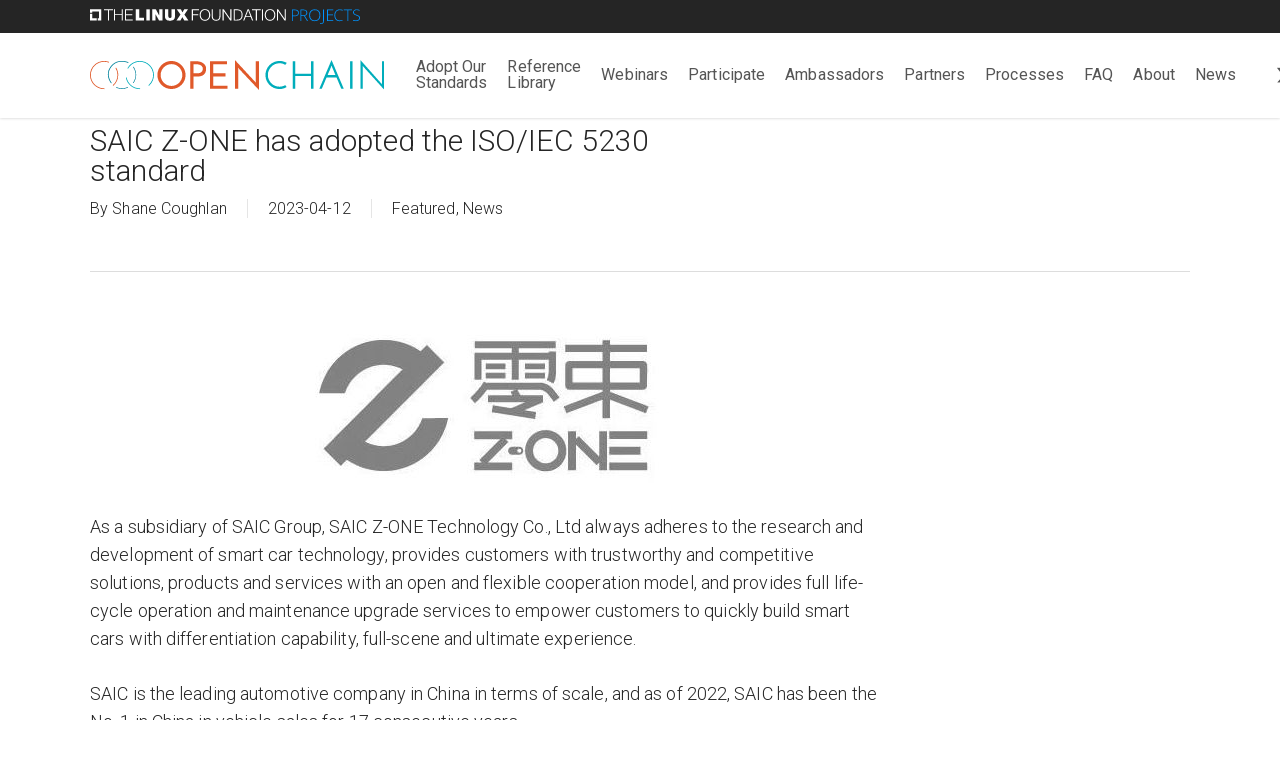

--- FILE ---
content_type: text/css
request_url: https://openchainproject.org/wp-content/themes/salient-child/css/events-calendar.css?ver=18.0.2
body_size: -122
content:
/* FIXES FOR THE EVENTS CALENDAR PLUGIN AND ALL OF ITS ADDONS */


/* Fix for the featured image that loads on the singles page for events */
.tribe-events-event-image .attachment-full.size-full.wp-post-image,
.tribe-events-content img {
    width: 100%;
    object-fit: contain;
    height: auto;
}

.single-tribe_events ul li {
    /* list-style: none; */
}

#tribe-events-footer ul li {
    list-style: none;
}

--- FILE ---
content_type: image/svg+xml
request_url: https://openchainproject.org/wp-content/uploads/sites/30/2019/10/openchain-hztl-color-01.svg
body_size: 2260
content:
<?xml version="1.0" encoding="UTF-8"?> <!-- Generator: Adobe Illustrator 23.1.0, SVG Export Plug-In . SVG Version: 6.00 Build 0) --> <svg xmlns="http://www.w3.org/2000/svg" xmlns:xlink="http://www.w3.org/1999/xlink" id="Layer_1" x="0px" y="0px" viewBox="0 0 1000 102.2" style="enable-background:new 0 0 1000 102.2;" xml:space="preserve"> <style type="text/css"> .st0{fill:#E0592A;} .st1{fill:#00ADBB;} .st2{fill:#00829B;} </style> <g> <g id="XMLID_2_"> <g id="XMLID_17_"> <g id="XMLID_20_"> <path id="XMLID_21_" class="st0" d="M78.8,87.7c-0.4,0-0.8-0.2-1-0.5c-0.5-0.6-0.4-1.4,0.1-1.9c9.8-8.6,15.3-21,15.3-33.9 c0-7.9-2.1-15.8-6.1-22.6c-0.4-0.7-0.2-1.5,0.5-1.9c0.7-0.4,1.5-0.2,1.9,0.5c4.2,7.3,6.4,15.6,6.4,24c0,13.8-5.9,26.9-16.3,36 C79.4,87.5,79.1,87.7,78.8,87.7z"></path> </g> <g id="XMLID_18_"> <path id="XMLID_19_" class="st0" d="M48,99.3c-26.5,0-48-21.5-48-48c0-26.5,21.5-48,48-48c5.4,0,10.6,0.9,15.6,2.6 c0.7,0.2,1.1,1,0.9,1.8c-0.2,0.7-1,1.1-1.8,0.9C58,6.9,53,6.1,48,6.1C23,6.1,2.8,26.4,2.8,51.3C2.8,76.2,23,96.5,48,96.5 c0.8,0,1.4,0.6,1.4,1.4S48.7,99.3,48,99.3z"></path> </g> </g> <g id="XMLID_10_"> <g id="XMLID_15_"> <path id="XMLID_16_" class="st1" d="M169,99.3c-22.7,0-42.5-16.1-47-38.3c-0.2-0.7,0.3-1.5,1.1-1.6c0.7-0.2,1.5,0.3,1.6,1.1 c4.3,20.9,22.9,36.1,44.3,36.1c0.8,0,1.4,0.6,1.4,1.4S169.8,99.3,169,99.3z"></path> </g> <g id="XMLID_12_"> <path id="XMLID_13_" class="st1" d="M199.9,87.6c-0.4,0-0.8-0.2-1-0.5c-0.5-0.6-0.4-1.4,0.1-1.9c9.7-8.6,15.3-20.9,15.3-33.9 c0-24.9-20.3-45.2-45.2-45.2c-16.1,0-31.1,8.7-39.2,22.6c-0.4,0.7-1.2,0.9-1.9,0.5c-0.7-0.4-0.9-1.2-0.5-1.9 c8.6-14.8,24.5-24,41.6-24c26.5,0,48,21.5,48,48c0,13.8-5.9,26.9-16.2,36C200.5,87.5,200.2,87.6,199.9,87.6z"></path> </g> </g> <g id="XMLID_5_"> <g id="XMLID_8_"> <path id="XMLID_9_" class="st2" d="M146.7,23.4C146.7,23.5,146.7,23.5,146.7,23.4c-0.5,0.4-0.5,1-0.2,1.5 c5.1,7.4,8.1,16.3,8.1,25.8c0,9.9-3.2,19.1-8.5,26.5c-0.3,0.5-0.3,1.1,0.2,1.4c0,0,0,0,0,0c0.5,0.4,1.2,0.3,1.6-0.2 c5.6-7.8,8.9-17.4,8.9-27.8c0-10.1-3.1-19.4-8.4-27.1C147.9,23.1,147.2,23.1,146.7,23.4z"></path> </g> <g id="XMLID_6_"> <path id="XMLID_7_" class="st2" d="M129,92.5c-0.3-0.3-0.8-0.4-1.2-0.2c-5.8,2.6-12.2,4.1-19,4.1c-6.9,0-13.5-1.6-19.4-4.3 c-0.4-0.2-0.9-0.1-1.2,0.2c0,0,0,0,0,0c-0.5,0.5-0.4,1.4,0.3,1.7c6.2,2.9,13.1,4.6,20.4,4.6c7.1,0,13.8-1.6,19.9-4.3 C129.4,93.9,129.6,93,129,92.5C129,92.5,129,92.5,129,92.5z"></path> </g> </g> <g id="XMLID_3_"> <path id="XMLID_4_" class="st2" d="M72,79.1c-0.4,0-0.8-0.2-1.1-0.5c-0.2-0.3-22.3-28.2-1-56.3C93.9-9,129.6,7.3,130,7.5 c0.7,0.3,1,1.1,0.7,1.8c-0.3,0.7-1.1,1-1.8,0.7C127.4,9.3,94.7-5.6,72.2,24c-20,26.3,0.7,52.6,0.9,52.8c0.5,0.6,0.4,1.5-0.2,1.9 C72.6,79,72.3,79.1,72,79.1z"></path> </g> </g> <g id="XMLID_22_"> <g id="XMLID_1_"> <g> <path id="XMLID_208_" class="st0" d="M228.8,51.2c0-6.5,1.2-12.7,3.7-18.5c2.5-5.8,5.9-10.9,10.2-15.3C247.1,13,252.2,9.6,258,7 c5.8-2.5,12-3.8,18.6-3.8c6.5,0,12.7,1.3,18.5,3.8c5.8,2.5,10.9,6,15.3,10.4c4.4,4.4,7.8,9.5,10.4,15.3c2.5,5.8,3.8,12,3.8,18.5 c0,6.6-1.3,12.8-3.8,18.6c-2.5,5.8-6,10.9-10.4,15.2c-4.4,4.3-9.5,7.7-15.3,10.2c-5.8,2.5-12,3.7-18.5,3.7 c-6.6,0-12.8-1.2-18.6-3.7c-5.8-2.5-10.9-5.9-15.2-10.2c-4.3-4.3-7.7-9.4-10.2-15.2C230.1,64,228.8,57.8,228.8,51.2z M239.9,51.2c0,5.2,1,10,2.9,14.5c1.9,4.5,4.5,8.4,7.9,11.8s7.2,6,11.7,8c4.5,2,9.2,2.9,14.3,2.9c5.1,0,9.9-1,14.3-2.9 c4.5-2,8.4-4.6,11.7-8s6-7.3,7.9-11.8c1.9-4.5,2.9-9.3,2.9-14.5s-1-10-2.9-14.5c-1.9-4.5-4.5-8.4-7.9-11.8 c-3.3-3.4-7.2-6.1-11.7-8c-4.5-2-9.2-2.9-14.3-2.9c-5.1,0-9.9,1-14.3,2.9c-4.5,2-8.4,4.6-11.7,8c-3.3,3.4-6,7.3-7.9,11.8 C240.9,41.2,239.9,46.1,239.9,51.2z"></path> <path id="XMLID_205_" class="st0" d="M340.6,97.9V4.3h22.1c3,0,6.4,0.5,10.1,1.4c3.7,0.9,7.2,2.4,10.4,4.5 c3.2,2.1,5.9,4.7,8,7.9c2.1,3.2,3.2,7.1,3.2,11.6c0,8.1-2.4,14.6-7.2,19.3c-4.8,4.8-11.8,7.2-20.9,7.2h-14.6v41.7H340.6z M351.7,45.5h11.6c3.9,0,7.2-0.5,9.7-1.5c2.5-1,4.6-2.3,6.1-3.8c1.5-1.5,2.6-3.2,3.2-5.1c0.6-1.9,0.9-3.7,0.9-5.4 c0-2-0.5-3.9-1.5-5.7c-1-1.8-2.4-3.4-4.1-4.8c-1.7-1.4-3.8-2.5-6.3-3.3c-2.5-0.8-5.1-1.2-7.8-1.2h-11.8V45.5z"></path> <path id="XMLID_203_" class="st0" d="M407.5,97.9V4.3h57.7v10.6h-46.6v30.6H460v10.6h-41.3v31.3h48.4v10.6H407.5z"></path> <path id="XMLID_201_" class="st0" d="M573.8,4.3v97.9c-11.5-12.2-22.9-24.3-34.2-36.4c-11.3-12-22.7-24.2-34.2-36.4 c-0.4-0.6-0.9-1.2-1.3-1.7c-0.4-0.5-0.8-1.1-1.3-1.7c0.1,0.7,0.2,1.4,0.2,2.1c0,0.7,0.1,1.4,0.2,2.1v67.7h-11.1V0 c11.5,12.5,22.9,24.9,34.2,37.1c11.3,12.3,22.7,24.6,34.2,37.1c0.4,0.6,0.9,1.2,1.3,1.7c0.4,0.5,0.8,1.1,1.3,1.7 c-0.1-0.7-0.2-1.4-0.2-2.1c0-0.7-0.1-1.4-0.2-2.1V4.3H573.8z"></path> <path id="XMLID_199_" class="st1" d="M663.3,85.6l4.5,6.7c-3.6,2.1-7.4,3.7-11.4,4.9c-4.1,1.2-8.4,1.8-12.9,1.8 c-6.6,0-12.8-1.2-18.6-3.7c-5.8-2.5-10.9-5.9-15.2-10.2c-4.3-4.3-7.7-9.4-10.2-15.2c-2.5-5.8-3.7-12-3.7-18.6s1.2-12.8,3.7-18.7 c2.5-5.8,5.9-10.9,10.2-15.3C614,13,619.1,9.6,624.9,7c5.8-2.5,12-3.8,18.6-3.8c4.5,0,8.9,0.6,12.9,1.7 c4.1,1.2,7.9,2.8,11.6,4.9c-0.7,1.2-1.5,2.3-2.3,3.4c-0.8,1.1-1.6,2.3-2.4,3.4c-6-3.7-12.6-5.5-19.8-5.5c-5.4,0-10.5,1-15.3,3.1 c-4.8,2.1-8.9,5-12.5,8.6c-3.6,3.7-6.4,7.9-8.5,12.8c-2.1,4.9-3.1,10-3.1,15.5c0,5.5,1,10.7,3.1,15.5c2.1,4.8,4.9,9,8.4,12.6 c3.6,3.6,7.7,6.5,12.5,8.6c4.8,2.1,9.9,3.1,15.3,3.1c3.7,0,7.1-0.5,10.4-1.4C657.1,88.8,660.3,87.4,663.3,85.6z"></path> <path id="XMLID_197_" class="st1" d="M688.6,97.9V4.3h8.3v42.5h54V4.3h8.4c0,15.7,0,31.3-0.1,46.8c0,15.5-0.1,31.1-0.1,46.8 h-8.3V54.7h-54v43.2H688.6z"></path> <path id="XMLID_194_" class="st1" d="M861.8,97.9h-8.4c-2.8-6.4-5.5-12.9-8.2-19.3c-2.7-6.5-5.4-12.9-8.2-19.3h-33.6 c-2.7,6.4-5.4,12.9-8.1,19.3c-2.7,6.5-5.5,12.9-8.2,19.3h-8.3c7-16.4,13.9-32.7,20.7-49c6.9-16.2,13.8-32.6,20.7-49 c7,16.4,13.9,32.7,20.7,49C847.9,65.2,854.9,81.5,861.8,97.9z M821.5,22.6c-0.2-0.7-0.4-1.4-0.6-2.1c-0.2-0.7-0.4-1.4-0.6-2.1 c-1.8,5.6-3.9,11.1-6.3,16.6c-2.4,5.4-4.8,10.9-7.1,16.3h26.6c-2.1-4.8-4.1-9.6-6-14.4C825.6,32.2,823.6,27.4,821.5,22.6z"></path> <path id="XMLID_192_" class="st1" d="M883.2,4.3h8.4v93.6h-8.4V4.3z"></path> <path id="XMLID_190_" class="st1" d="M1000,4.3v97.9c-12-13.3-23.8-26.5-35.6-39.5c-11.8-13.1-23.7-26.2-35.7-39.5 c-0.4-0.6-0.9-1.2-1.3-1.7c-0.4-0.5-0.8-1.1-1.3-1.7c0.1,0.7,0.2,1.4,0.2,2.1c0,0.7,0.1,1.4,0.2,2.1v74h-8.3V0 c11.9,13.5,23.8,26.8,35.6,40.1c11.8,13.3,23.7,26.7,35.7,40.1c0.4,0.6,0.9,1.2,1.3,1.7c0.4,0.5,0.8,1.1,1.3,1.7 c-0.1-0.7-0.2-1.4-0.2-2.1c0-0.7-0.1-1.4-0.2-2.1V4.3H1000z"></path> </g> </g> </g> </g> </svg> 